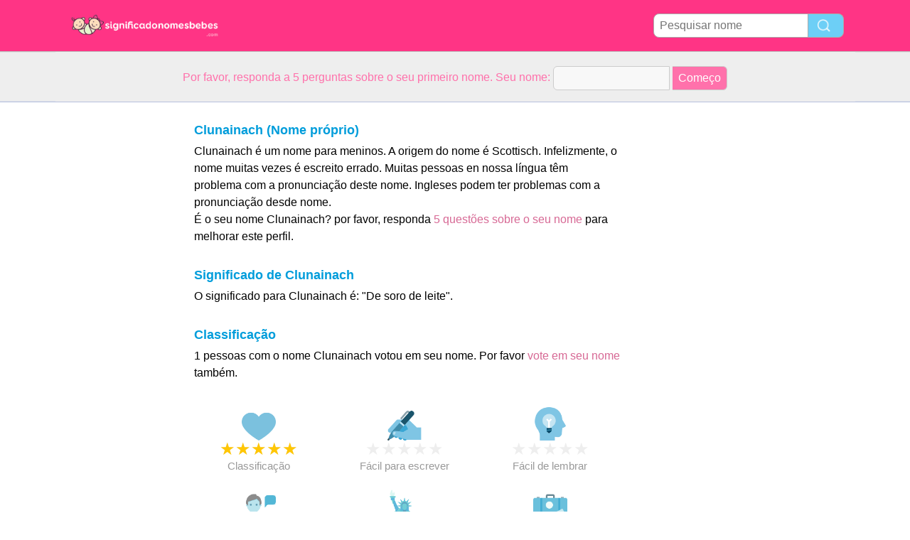

--- FILE ---
content_type: text/html; charset=utf-8
request_url: http://www.significado-nomes-bebes.com/n/Clunainach
body_size: 3073
content:
<!DOCTYPE html PUBLIC "-//W3C//DTD XHTML 1.0 Transitional//EN" "http://www.w3.org/TR/xhtml1/DTD/xhtml1-transitional.dtd">
<html>
<head>
<!-- TradeDoubler site verification 2218835 -->
<meta name="google-site-verification" content="To0SRFwKsg8eq5bhhvUfKzUyi-bQBRbtXJcwtdWBBfk" />
<meta property="fb:app_id" content="844759185634261"/>
<title>Significado do nome Clunainach</title>
<meta name=viewport content="width=device-width, initial-scale=1">
<meta http-equiv="Content-Type" content="text/html; charset=utf-8">
<meta name="verification" content="d5379e0fee29a91325f591fb030061b7" />
<link href="/i/css.css" rel="stylesheet" type="text/css">

<script async src="//pagead2.googlesyndication.com/pagead/js/adsbygoogle.js"></script>
<script>
  (adsbygoogle = window.adsbygoogle || []).push({
    google_ad_client: "ca-pub-0736501223732422",
    enable_page_level_ads: true
  });
</script>
</head>
<body id="main">
<!-- google-analytics --><div id="container">
	<div id="layout">
		<!-- cookiewarning -->		<div id=headertable>
			<div id=headertablerow style="background-color:#ff3485;">
				<div id=headertablecell_logo>
					<a href="/"><img src="/i/files/logo-pt.png" width="229" height="38" border=0></a>
				</div>
				<div id="headertablecell_search">
						<form action="/i/search.php"><div id="search80text"></div><input type=text id="search_names_field" name=q  placeholder="Pesquisar nome" ><input type=submit value=""></form>				</div> 			</div> 		</div> 

		<div id=menubartable>
			<div id=menubartablerow>
				<div id="menubarcell_links">
					<div id="menubarcell_links_container">
						
					</div> 				</div> 			</div> 		</div> 


			<div id="five_questions">
			<span style="color:#ff71ab;">
				<center>
					<span style="line-height: 32px;">
						Por favor, responda a 5 perguntas sobre o seu primeiro nome. Seu nome:					</span>
					<form style="display:inline" action="/i/you.php">
						<input type="hidden" name="color" value="#ff71ab">
						<input type="text" name="n" size="15">
						<input type="submit" value="Começo">
					</form>
				</center>
			</span>
		</div>

			
		
		<div id="bodytable">
			<div id="bodytablerow">
				<div id="bodytablecell_left">
<div style="text-align:center">

<style>
.babynames-responsive-left { width: 100%;} 
@media(min-width: 336px) { .babynames-responsive-left { width: 336px; height: 90px; } }
@media(min-width: 825px) { .babynames-responsive-left { width: 160px; height: 600px; } }
@media(min-width: 985px) { .babynames-responsive-left { width: 160px; height: 600px; } }
@media(min-width: 1125px) { .babynames-responsive-left { width: 160px; height: 600px; } }
</style>
<script async src="//pagead2.googlesyndication.com/pagead/js/adsbygoogle.js"></script>
<!-- babynames responsive left -->
<ins class="adsbygoogle babynames-responsive-left"
     style="display:inline-block"
     data-ad-client="ca-pub-0736501223732422"
     data-ad-slot="8032004565"></ins>
<script>
(adsbygoogle = window.adsbygoogle || []).push({});
</script>

</div>				</div> <!-- bodyleft -->
				<div id="bodytablecell_middle" style="vertical-align:top;">
					<div id="bodytablecell_middle_container">
<div style="padding-left: 10px;padding-right: 10px;padding-top:6px;border: 0px solid green;" id="random_div_1"><div style="padding-left:10px;padding-right:10px;border:0px solid red;"><h2>Clunainach (Nome próprio)
</h2>Clunainach é um nome para meninos. 
 A origem do nome é Scottisch. 
 Infelizmente, o nome muitas vezes é escreito errado. Muitas pessoas en nossa língua têm problema com a pronunciação deste nome. Ingleses podem ter problemas com a pronunciação desde nome. <br>É o seu nome Clunainach? por favor, responda <a href="/i/you.php?color=5vragen&n=Clunainach" rel="nofollow">5 questões sobre o seu nome</a> para melhorar este perfil.  			<br><br><h2>Significado de Clunainach 
</h2>O significado para Clunainach é: "De soro de leite".
 </div> <!-- div around introtext --><br><h2 style="padding-bottom:0px;margin-left:10px;display:inline;">Classificação</h2><br><span style="margin-top:7px;color:#000;display:inline-block;margin-top:0px;margin-left:10px;margin-bottom:10px;">1 pessoas com o nome Clunainach votou em seu nome. Por favor <a href="/i/you.php?color=5vragen&n=Clunainach" rel="nofollow">vote em seu nome</a> também. </span><div style="margin:20px 0px;"><div class="scorebox"><img src="/i/files/rating.png" style="-webkit-filter: hue-rotate(228deg);" width=48 height=48><br><span class="star-icon full">&#9733;</span><span class="star-icon full">&#9733;</span><span class="star-icon full">&#9733;</span><span class="star-icon full">&#9733;</span><span class="star-icon full">&#9733;</span><br>Classificação</div><div class="scorebox"><img src="/i/files/write.png" style="-webkit-filter: hue-rotate(228deg);" width=48 height=48><br><span class="star-icon">&#9733;</span><span class="star-icon">&#9733;</span><span class="star-icon">&#9733;</span><span class="star-icon">&#9733;</span><span class="star-icon">&#9733;</span><br>Fácil para escrever</div><div class="scorebox"><img src="/i/files/remember.png" style="-webkit-filter: hue-rotate(228deg);" width=48 height=48><br><span class="star-icon">&#9733;</span><span class="star-icon">&#9733;</span><span class="star-icon">&#9733;</span><span class="star-icon">&#9733;</span><span class="star-icon">&#9733;</span><br>Fácil de lembrar</div><div class="scorebox"><img src="/i/files/pronounce.png" style="-webkit-filter: hue-rotate(228deg);" width=48 height=48><br><span class="star-icon">&#9733;</span><span class="star-icon">&#9733;</span><span class="star-icon">&#9733;</span><span class="star-icon">&#9733;</span><span class="star-icon">&#9733;</span><br>Pronúncia</div><div class="scorebox"><img src="/i/files/pronounceenglish.png" style="-webkit-filter: hue-rotate(228deg);" width=48 height=48><br><span class="star-iconred full">&#9733;</span><span class="star-icon">&#9733;</span><span class="star-icon">&#9733;</span><span class="star-icon">&#9733;</span><span class="star-icon">&#9733;</span><br>Pronúncia em Inglês</div><div class="scorebox"><img src="/i/files/foreign.png" style="-webkit-filter: hue-rotate(228deg);" width=48 height=48><br><span class="star-iconred full">&#9733;</span><span class="star-icon">&#9733;</span><span class="star-icon">&#9733;</span><span class="star-icon">&#9733;</span><span class="star-icon">&#9733;</span><br>Opinião de estrangeiros</div></div><br style="clear:both;"><div style="margin-left:10px;"><h2>Categorias</h2><span style="line-height:42px;">Clunainach ocorre nas seguintes categorias: 
</div><table class="categories_names" cellspacing=0 border=0 width=100%><tr><td style="padding: 0px 10px;"><a style="display:block;overflow:hidden;" href="/c/Nomes%20escoceses">Nomes escoceses<span style="float:right;">3010 nomes
</span></a></td></tr></table><br><div style="text-align:center;margin-top:10px; margin-bottom: 10px;margin-left:-5px;">

<style>
.babynames-responsive-midden { width: 300px; height: 250px; }
@media(min-width: 825px) { .babynames-responsive-right { width: 336px; height: 280px; } }
</style>
<script async src="//pagead2.googlesyndication.com/pagead/js/adsbygoogle.js"></script>
<!-- babynames responsive midden -->
<ins class="adsbygoogle babynames-responsive-midden"
     style="display:inline-block"
     data-ad-client="ca-pub-0736501223732422"
     data-ad-slot="1845870161"></ins>
<script>
(adsbygoogle = window.adsbygoogle || []).push({});
</script>

</div><br style="clear:both">	<br>
		<h2 style="line-height:60px;margin-left:10px;"> comentários
</h2>
		<br>
<div id="leavecomment">
    <div class="leavecomment-header">Mensagens postadas</div>
    <div class="leavecomment-body">Gostaria de postar um comentário? Digite o seu nome e clique em Avançar:<br><br>
<form method="post" action="/i/you.php?color=vulvoornam&n=Clunainach" rel="nofollow">
    O seu primeiro nome: 
    <input type="text" name="realname" value="Clunainach">
    <input type="submit" style="height:28px;" value=" próximo ">
</form>
</div></div></td></tr></table><br><div style="" id="browse_letters">
		<p style="font-weight:bold;margin-bottom:10px;">Procure nomes com</p><a href="/c/Nomes com 3 letras" style="font-weight:normal;">3 letras.
</a><a href="/c/Nomes com 4 letras" style="font-weight:normal;">4 letras.
</a><a href="/c/Nomes com 5 letras" style="font-weight:normal;">5 letras.
</a><a href="/c/Nomes com 6 letras" style="font-weight:normal;">6 letras.
</a><a href="/c/Nomes com 1 sílaba" style="font-weight:normal;">1 sílaba</a><a href="/c/Nomes com 2 sílabas" style="font-weight:normal;">2 sílabas
</a><a href="/c/Nomes com 3 sílabas" style="font-weight:normal;">3 sílabas
</a><a href="/c/Nomes populares em Grã Bretanha" style="font-weight:normal;">por país</a><a href="/c/Nomes populares em Ingleses" style="font-weight:normal;">por línguagem</a><a href="/c/Nomes com maior número de votos" style="font-weight:normal;">nomes populares</a><br><a href="/i/category.php" style="margin-top:10px;font-weight:bold;background-color:#ff68b4;color:#FFF;">Mostre todas as categorias</a></div></div><br><br>
	
	
		
	<div style="line-height:60px;margin-left:10px;">É seu nome Clunainach? <a  style="line-height:60px;" href="/i/you.php?color=stemzelf&n=Clunainach" rel="nofollow">Vote no seu nome</a></div>
		</div> <!-- bodytablecell_middle_container -->
			</div> <!-- bodytablecell_middle -->

			<div id="bodytablecell_right">

<div style="text-align:center">

<style>
.babynames-responsive-right { width: 300px; height: 250px;} 
@media(min-width: 336px) { .babynames-responsive-right { width: 336px; height: 280px; } }
@media(min-width: 825px) { .babynames-responsive-right { width: 160px; height: 600px; } }
@media(min-width: 985px) { .babynames-responsive-right { width: 160px; height: 600px; } }
@media(min-width: 1125px) { .babynames-responsive-right { width: 300px; height: 600px; } }
</style>
<script async src="//pagead2.googlesyndication.com/pagead/js/adsbygoogle.js"></script>
<!-- babynames responsive right -->
<ins class="adsbygoogle babynames-responsive-right"
     style="display:inline-block"
     data-ad-client="ca-pub-0736501223732422"
     data-ad-slot="9508737766"></ins>
<script>
(adsbygoogle = window.adsbygoogle || []).push({});
</script>

</div>
				</div> <!-- bodytablecell_right -->
			</div> <!-- bodytablerow -->
		</div> <!-- bodytable -->

		<div id="footer">

			<div id=footertable>
				<div id=footertablerow>
					<div id="footercell_1">

						<a href="/i/change-language.php">Change Language</a>
						&nbsp; &nbsp;
						<a href="/i/contact.php">Contacto</a>

																																				&nbsp; &nbsp; <a href="https://significado-definicao.com/" target="_blank">significado-definicao.com</a>
																																				

																		&nbsp; &nbsp; <a href="/i/privacy-policy.php?language=pt">Privacy Policy</a>

                    </div>   
                </div>   
            </div>   
        </div>   
    </div>   
</div>   


</body>
</html>


--- FILE ---
content_type: text/html; charset=utf-8
request_url: https://www.google.com/recaptcha/api2/aframe
body_size: 265
content:
<!DOCTYPE HTML><html><head><meta http-equiv="content-type" content="text/html; charset=UTF-8"></head><body><script nonce="bZTdbbOIb90ewWpySbK7EQ">/** Anti-fraud and anti-abuse applications only. See google.com/recaptcha */ try{var clients={'sodar':'https://pagead2.googlesyndication.com/pagead/sodar?'};window.addEventListener("message",function(a){try{if(a.source===window.parent){var b=JSON.parse(a.data);var c=clients[b['id']];if(c){var d=document.createElement('img');d.src=c+b['params']+'&rc='+(localStorage.getItem("rc::a")?sessionStorage.getItem("rc::b"):"");window.document.body.appendChild(d);sessionStorage.setItem("rc::e",parseInt(sessionStorage.getItem("rc::e")||0)+1);localStorage.setItem("rc::h",'1769109192707');}}}catch(b){}});window.parent.postMessage("_grecaptcha_ready", "*");}catch(b){}</script></body></html>